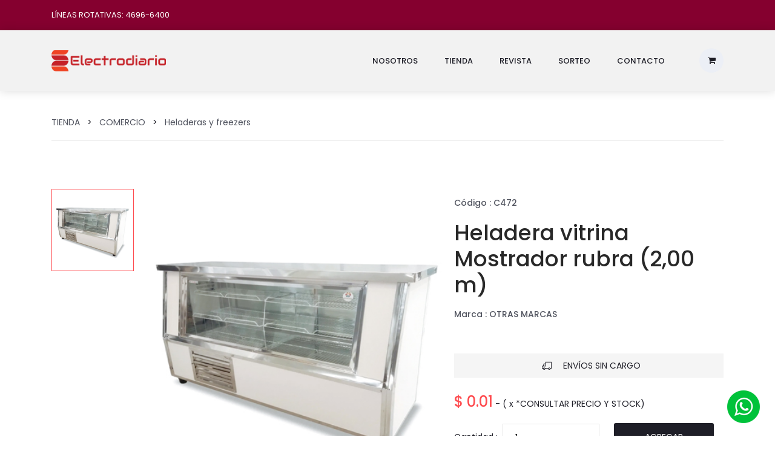

--- FILE ---
content_type: text/html
request_url: https://www.electrodiario.com/shop/productos.php?amxd34d=MjE4Mw==
body_size: 3921
content:
<!DOCTYPE html>
						

<html lang="es">
<head>
<title>Electrodiario</title>
<meta charset="utf-8">
<meta http-equiv="X-UA-Compatible" content="IE=edge">
<meta name="description" content="Electrodiario">
<meta name="viewport" content="width=device-width, initial-scale=1">
<link rel="stylesheet" type="text/css" href="styles/bootstrap4/bootstrap.min.css">
<link href="plugins/font-awesome-4.7.0/css/font-awesome.min.css" rel="stylesheet" type="text/css">
<link rel="stylesheet" type="text/css" href="plugins/OwlCarousel2-2.2.1/owl.carousel.css">
<link rel="stylesheet" type="text/css" href="plugins/OwlCarousel2-2.2.1/owl.theme.default.css">
<link rel="stylesheet" type="text/css" href="plugins/OwlCarousel2-2.2.1/animate.css">
<link rel="stylesheet" href="plugins/themify-icons/themify-icons.css">
<link rel="stylesheet" type="text/css" href="plugins/jquery-ui-1.12.1.custom/jquery-ui.css">
<link rel="stylesheet" type="text/css" href="styles/single_styles.css?ver=18">
<link rel="stylesheet" type="text/css" href="styles/single_responsive.css?ver=12">
<link rel="stylesheet" type="text/css" href="styles/datatablas.css">
<link rel="stylesheet" type="text/css" href="styles/contact_styles.css?ver=21">
<link rel="stylesheet" type="text/css" href="styles/contact_responsive.css?ver=11">
<link rel="stylesheet" type="text/css" href="styles/ctn.css?ver=7">
<link rel="stylesheet" type="text/css" href="styles/whatsapp.css?ver=12">


</head><body>

<div class="super_container">

	<!-- Header -->

<header class="header trans_300">

		<!-- Top Navigation -->

		<div class="top_nav">
			<div class="container">
				<div class="row">
					<div class="col-md-6">
						<div class="top_nav_left">Líneas Rotativas: 4696-6400</div>
					</div>
					<!-- <div class="col-md-6 text-right">
						<div class="top_nav_right">
							<ul class="top_nav_menu">

								

								
								
								 <li class="account">
									<a href="#">
										Mi cuenta
										<i class="fa fa-angle-down"></i>
									</a>
									<ul class="account_selection">
										<li><a href="#"><i class="fa fa-sign-in" aria-hidden="true"></i>Ingresar</a></li>
										<li><a href="#"><i class="fa fa-user-plus" aria-hidden="true"></i>Registro</a></li>
									</ul>
								</li>
							</ul>
						</div>
					</div> -->
				</div>
			</div>
		</div>

		<!-- Main Navigation -->
		<html>

<head>

<title>Untitled Document</title>

<meta http-equiv="Content-Type" content="text/html; charset=iso-8859-1">

</head>



<body bgcolor="#FFFFFF" text="#000000">

<!-- Global site tag (gtag.js) - Google Analytics -->
<script async src="https://www.googletagmanager.com/gtag/js?id=UA-109495847-1"></script>
<script>
  window.dataLayer = window.dataLayer || [];
  function gtag(){dataLayer.push(arguments);}
  gtag('js', new Date());

  gtag('config', 'UA-109495847-1');
</script>


</body>

</html>

		<div class="main_nav_container">
			<div class="container">

				<div class="row">

					<div class="col-lg-12 text-right">

						<div class="logo_container">

							<a class="navbar-brand logo" href="index.php"><img src="../images/logo.png" alt="logo" class="img-responsive"></a>

						</div>

						<nav class="navbar">

							<ul class="navbar_menu">

								

                <li>

                    <a class="page-scroll" href="nosotros.php">Nosotros</a>

                </li>

				

                 

                <li>

                  <a href="productos.php?catalogo=si" class="page-scroll">Tienda</a>

                </li>

                

				<li>

                  <a href="../catalogo/" target="_blank" class="page-scroll">Revista</a>

                </li>

				

				<li>

                  <a href="sorteo.php" class="page-scroll">Sorteo</a>

                </li>

				



				

                <li>

                  <a href="contacto.php" class="page-scroll">Contacto</a>

                </li>

							</ul>

							<ul class="navbar_user">

								<!-- <li><a href="#"><i class="fa fa-search" aria-hidden="true"></i></a></li>

								<li><a href="#"><i class="fa fa-user" aria-hidden="true"></i></a></li>-->

								<li class="checkout">

									<a href="productos.php?add=OTk5OTk5OTk5OTk=">

										<i class="fa fa-shopping-cart" aria-hidden="true"></i>
										
									</a>

								</li>

							</ul>

							<div class="hamburger_container">

								<i class="fa fa-bars" aria-hidden="true"></i>

							</div>

						</nav>

					</div>

				</div>

			</div>

		</div>
	</header> 

	<div class="fs_menu_overlay"></div>

	<!-- Hamburger Menu -->

	<div class="hamburger_menu">

		<div class="hamburger_close"><i class="fa fa-times" aria-hidden="true"></i></div>

		<div class="hamburger_menu_content text-right">

			<ul class="menu_top_nav">

				

				

			<!--	<li class="menu_item has-children">

					<a href="#">

						My Account

						<i class="fa fa-angle-down"></i>

					</a>

					<ul class="menu_selection">

						<li><a href="#"><i class="fa fa-sign-in" aria-hidden="true"></i>Sign In</a></li>

						<li><a href="#"><i class="fa fa-user-plus" aria-hidden="true"></i>Register</a></li>

					</ul>

				</li> -->

				<li>

                    <a class="page-scroll" href="nosotros.php">Nosotros</a>

                </li>

				

                 

                <li>

                  <a href="productos.php?catalogo=si" class="page-scroll">Tienda</a>

                </li>

                

				<li>

                  <a href="../catalogo/" target="_blank" class="page-scroll">Revista</a>

                </li>

				

				<li>

                  <a href="sorteo.php" class="page-scroll">Sorteo</a>

                </li>

				

	

                

                <li>

                  <a href="contacto.php" class="page-scroll">Contacto</a>

                </li>

							</ul>

		</div>

	</div>	


<div class="btn-whatsapp">
<a href="https://api.whatsapp.com/send?phone=5491127673379" target="_blank">
<img src="images/btn_whatsapp.png" alt="">
</a>
</div>

	Resource id #15
<div class="container single_product_container">
		<div class="row">
			<div class="col">

				<!-- Breadcrumbs -->

				<div class="breadcrumbs d-flex flex-row align-items-center">
					<ul>
						<li><a href="productos.php?catalogo=si">TIENDA</a>&nbsp;&nbsp; >  &nbsp;&nbsp;<a href="productos.php?catalogo=si&ff=2 ">COMERCIO</a>&nbsp;&nbsp; > &nbsp;&nbsp;<a href="productos.php?catalogo=si&fff=8">Heladeras y freezers</a></li>
						
					</ul>
				</div>

			</div>
		</div>

		<div class="row">
			<div class="col-lg-7">
			
			<div class="single_product_pics">
					<div class="row">
						<div class="col-lg-3 thumbnails_col order-lg-1 order-2">
							<div class="single_product_thumbnails">
								<ul><li class="active"><img src="../productos/2183_8244_C472.jpg" alt="" data-image="../productos/2183_8244_C472.jpg"></li> </ul>
							</div>
						</div>
						<div class="col-lg-9 image_col order-lg-2 order-1">
							<div class="single_product_image">
								<div class="single_product_image_background" style="background-image:url(../productos/2183_8244_C472.jpg)"></div>
							</div>
						</div>
					</div>
				</div>			
				
			</div>
			<div class="col-lg-5">
				<div class="product_details">
					<div class="product_details_title">
					<p>Código : C472</p>
						<h2>Heladera vitrina Mostrador rubra (2,00 m)</h2>
						<p></p>
						<p>Marca : OTRAS MARCAS</p>
					</div>
					<div class="free_delivery d-flex flex-row align-items-center justify-content-center">
						
					&nbsp;&nbsp;	
					
					<span class="ti-truck"> </span> <span>Envíos sin Cargo</span>
					</div><br>
					
					<div class="product_price">$ 0.01</div>  - ( x *CONSULTAR PRECIO Y STOCK)<br>										
					
						
						
						<form class='form-horizontal row-border' action='productos.php?add=MjE4Mw== &grs= YSUzQTMlM0ElN0JpJTNBMCUzQnMlM0EzJTNBJTIydW5vJTIyJTNCaSUzQTElM0JzJTNBMyUzQSUyMmRvcyUyMiUzQmklM0EyJTNCcyUzQTQlM0ElMjJ0cmVzJTIyJTNCJTdE' method='POST' enctype='multipart/form-data'> 
						<div class="quantity d-flex flex-column flex-sm-row align-items-sm-center">
						 <span>Cantidad : </span>
					
							&nbsp;&nbsp;
							<input id="pedido" class="form_cantidad input_cantidad " type="number" min="1" max="100" name="pedido" placeholder="Cantidad" required="required" value="1" data-error="Cantidad.">
							
						
						
						
						&nbsp;&nbsp;&nbsp;&nbsp;&nbsp;&nbsp;
							<button id="review_submit" type="submit" class="red_button message_submit_btn trans_300" value="Submit">Agregar</button>
						</div>
					</form>

				
						<!-- <div class="product_favorite d-flex flex-column align-items-center justify-content-center"></div>-->
						
						
						
						
						
					</div>
					
					
					
				</div>
				
				
				
				
				
			</div>
			
			
			
			

			
		</div>
		
		

	</div>
	
	
	
	



		<div class="container">

			

			

<div class="col">



					<!-- Tab Description -->

<div class="tabs_section_container">



		<div class="container">

			<div class="row">

				<div class="col">

					<div class="tabs_container">

						<ul class="tabs d-flex flex-sm-row flex-column align-items-left align-items-md-center justify-content-center">

							<li class="tab active" data-active-tab="tab_1"><span>Detalles del producto</span></li>

							<li class="tab" data-active-tab="tab_2"><span>Condiciones y envío</span></li>

							

						</ul>

					</div>

				</div>

			</div>

			<div class="row">

				<div class="col">



					<!-- Tab Description -->



					<div id="tab_1" class="tab_container active">

						<div class="row">

							<div class="col additional_info_col">

								<div class="tab_title additional_info_title">

								

									<h4>Descripción</h4>

									

									

								</div>

								<p>-Equipamiento de frío forzado 1/2 HP<br>-Orientación: Horizontal<br>-Con control de temperatura<br>-2 estantes de rejillas reforzadas pintadas con epoxi<br>-Piso de alambre pintado con pintura epoxi<br>-Iluminación interior<br>-Doble vidrio<br>-Amplia gama de colores<br>-Temperatura mínima - Temperatura máxima: 5 °C - 5 °C<br>-MEDIDAS: Altura 1.16 m x Ancho 2 m x Profundidad 0.71 cm<br></p>

								

							</div>

						</div>

					</div>



					<!-- Tab Additional Info -->



					<div id="tab_2" class="tab_container">

						<div class="row">

							<div class="col additional_info_col">

								<div class="tab_title additional_info_title">

									<h4>Obtené tu producto en sólo 2 pasos!!</h4>

								</div>

								

1. Elegí el producto y presiona el botón agregar para sumarlo a tu pedido.<br>

2. Completa tus datos y confirma el pedido.<br>

<b>Rápidamente nos podremos en contacto con vos para combinar la entrega. </b><br><br>

								

<p><b>Requisitos</b></p>



<li>Tener un comercio con caja diaria y presentar: fotocopia del DNI, fotocopia de un servicio comercial y de un servicio particular.</li><br>

<p><b>No se necesitan garantes</b></p>

<li>Para adquirir nuestros productos financiados no tenés que presentar garantes</li>

<br>



<p><b>Tiempo de prueba</b></p>

<li>Contás con 72 hs para probar el producto, luego, ante cualquier inconveniente se hará la gestión ante el service oficial.</li>

<br>



<p><b>Días de pago</b></p>

<li>Las cuotas se abonan de lunes a sábado. Los comercios que no trabajan alguno de estos días (ej: las panaderías) deben abonar el día anterior.</li>

<li>Feriados : Se deben cubrir el día hábil anterior</li>





<br>

<p><b>CONSULTAS</b><br>

Líneas rotativas: 4696-6400 /  Whatsapp: 11 2767-3379

							</div>

						</div>

					</div>



					<!-- Tab Reviews -->



					



				</div>

			</div>

		</div>



	</div>

					



					<!-- Tab Additional Info -->



					

						

					



					<!-- Tab Reviews -->



					



				</div>

			</div>

  

	<!-- Tabs -->

	

	<!-- Benefit -->

	

	<!-- Newsletter -->

	

	<!-- Footer -->
<div class="benefit">

		<div class="container">

			<div class="row benefit_row">

				<div class="col-lg-3 benefit_col">

					<div class="benefit_item d-flex flex-row align-items-center">

						<div class="benefit_icon"><i class="fa fa-truck" aria-hidden="true"></i></div>

						<div class="benefit_content">

							<h6>ENTREGA INMEDIATA</h6>

							<p>Recibís el producto dentro de las 24hs</p>

						</div>

					</div>

				</div>
                
                <div class="col-lg-3 benefit_col">

					<div class="benefit_item d-flex flex-row align-items-center">

						<div class="benefit_icon"><i class="fa fa-retweet " aria-hidden="true"></i></div>

						<div class="benefit_content">

							<h6>TIEMPO DE PRUEBA</h6>

							<p>Contás con 72 hs para probar el producto.</p>

						</div>

					</div>

				</div>

				<div class="col-lg-3 benefit_col">

					<div class="benefit_item d-flex flex-row align-items-center">

						<div class="benefit_icon"><i class="fa fa-money" aria-hidden="true"></i></div>

						<div class="benefit_content">

							<h6>ENVIO GRATUITO</h6>

							<p>Sin costo y sin límite de km dentro de la zonas.</p>

						</div>

					</div>

				</div>

				

				<div class="col-lg-3 benefit_col">

					<div class="benefit_item d-flex flex-row align-items-center">

						<div class="benefit_icon"><i class="fa fa-cog fa-spin fa-3x fa-fw" aria-hidden="true"></i></div>

						<div class="benefit_content">

							<h6>DOBLE SERVICE</h6>

							<p>Gestión y service propio para urgencias*.</p>

						</div>

					</div>

				</div>

			</div>

		</div>

	</div>	
	
	
		
<footer class="footer">
		<div class="container">
			<div class="row">
				<div class="col-lg-6">
					<div class="footer_nav_container d-flex flex-sm-row flex-column align-items-center justify-content-lg-start justify-content-center text-center">
						<ul class="footer_nav">
							<li>
                    <a class="page-scroll" href="nosotros.php">Nosotros</a>
                </li>
				
                 
                <li>
                  <a href="productos.php?catalogo=si" class="page-scroll">Tienda</a>
                </li>
                
				<li>
                  <a href="../catalogo/" target="_blank" class="page-scroll">Revista</a>
                </li>
				
				<li>
                  <a href="promos.php" class="page-scroll">Promos</a>
                </li>
				
                
                <li>
                  <a href="contacto.php" class="page-scroll">Contacto</a>
                </li>
						</ul>
					</div>
				</div>
				<div class="col-lg-6">
					<div class="footer_social d-flex flex-row align-items-center justify-content-lg-end justify-content-center">
						<ul>
							<li><a href="https://www.facebook.com/Electrodiario-1798103177154405/" target="_blank"><i class="fa fa-facebook" aria-hidden="true"></i></a></li>
							<li><a href="https://twitter.com/electrodiario" target="_blank" ><i class="fa fa-twitter" aria-hidden="true"></i></a></li>
							<li><a href="https://www.instagram.com/electrodiario_oficial/?hl=es" target="_blank"><i class="fa fa-instagram" aria-hidden="true"></i></a></li>
							
						</ul>
					</div>
				</div>
			</div>
			<div class="row">
				<div class="col-lg-12">
					<div class="footer_nav_container">
						<div class="cr">electrodiario<i class="fa fa-heart-o" aria-hidden="true"></i> diseño y soporte <a href="#">MyAWeb</a></div>
					</div>
				</div>
			</div>
		</div>
	</footer>	
</div>

<script src="js/jquery-3.2.1.min.js"></script>
<script src="styles/bootstrap4/popper.js"></script>
<script src="styles/bootstrap4/bootstrap.min.js"></script>
<script src="plugins/Isotope/isotope.pkgd.min.js"></script>
<script src="plugins/OwlCarousel2-2.2.1/owl.carousel.js"></script>
<script src="plugins/easing/easing.js"></script>
<script src="plugins/jquery-ui-1.12.1.custom/jquery-ui.js"></script>
<script src="js/single_custom.js"></script>
<script src="js/categories_custom.js"></script>

</body>

</html>


--- FILE ---
content_type: text/css
request_url: https://www.electrodiario.com/shop/styles/contact_styles.css?ver=21
body_size: 2476
content:
@charset "utf-8";

/* CSS Document */



/******************************



COLOR PALETTE



#FF6347 - (Tomato)

#989898 - (Spanish Grey) - Text Color

#F5F9F8 - (White Smoke) - Background Color





[Table of Contents]



1. Fonts

2. Body and some general stuff

3. Home

	3.1 Currency

	3.2 Language

	3.3 Account

	3.4 Main Navigation

	3.5 Hamburger Menu

	3.6 Logo

4. Breadcrumbs

5. Google Map

6. Contact Us

7. Follow Us

8. Contact Form

9. Newsletter

10. Footer







******************************/



/***********

1. Fonts

***********/



@import url('https://fonts.googleapis.com/css?family=Poppins:400,500,600,700,900');



/*********************************

2. Body and some general stuff

*********************************/



*

{

	margin: 0;

	padding: 0;

}

body

{

	font-family: 'Poppins', sans-serif;

	font-size: 14px;

	line-height: 23px;

	font-weight: 400;

	background: #FFFFFF;

	color: #1e1e27;

}

div

{

	display: block;

	position: relative;

	-webkit-box-sizing: border-box;

    -moz-box-sizing: border-box;

    box-sizing: border-box;

}

ul

{

	list-style: none;

	margin-bottom: 0px;

}

p

{

	font-family: 'Poppins', sans-serif;

	font-size: 14px;

	line-height: 1.7;

	font-weight: 500;

	color: #51545f;

	-webkit-font-smoothing: antialiased;

	-webkit-text-shadow: rgba(0,0,0,.01) 0 0 1px;

	text-shadow: rgba(0,0,0,.01) 0 0 1px;

}

p a

{

	display: inline;

	position: relative;

	color: inherit;

	border-bottom: solid 2px #fde0db;

	-webkit-transition: all 200ms ease;

	-moz-transition: all 200ms ease;

	-ms-transition: all 200ms ease;

	-o-transition: all 200ms ease;

	transition: all 200ms ease;

}

a, a:hover, a:visited, a:active, a:link

{

	text-decoration: none;

	-webkit-font-smoothing: antialiased;

	-webkit-text-shadow: rgba(0,0,0,.01) 0 0 1px;

	text-shadow: rgba(0,0,0,.01) 0 0 1px;

}

p a:active

{

	position: relative;

	color: #FF6347;

}

p a:hover

{

	color: #FF6347;

	background: #fde0db;

}

p a:hover::after

{

	opacity: 0.2;

}

::selection

{

	background: #fde0db;

	color: #FF6347;

}

p::selection

{

	background: #fde0db;

}

h1{font-size: 72px;}

h2{font-size: 36px;}

h3{font-size: 28px;}

h4{font-size: 24px;}

h5{font-size: 16px;}

h6{font-size: 14px;}

h1, h2, h3, h4, h5, h6

{

	font-family: 'Poppins', sans-serif;

	color: #282828;

	-webkit-font-smoothing: antialiased;

	-webkit-text-shadow: rgba(0,0,0,.01) 0 0 1px;

	text-shadow: rgba(0,0,0,.01) 0 0 1px;

}

h1::selection,

h2::selection,

h3::selection,

h4::selection,

h5::selection,

h6::selection

{



}

::-webkit-input-placeholder

{

	font-size: 16px !important;

	font-weight: 500;

	color: #777777 !important;

}

:-moz-placeholder /* older Firefox*/

{

	font-size: 16px !important;

	font-weight: 500;

	color: #777777 !important;

}

::-moz-placeholder /* Firefox 19+ */

{

	font-size: 16px !important;

	font-weight: 500;

	color: #777777 !important;

}

:-ms-input-placeholder

{

	font-size: 16px !important;

	font-weight: 500;

	color: #777777 !important;

}

::input-placeholder

{

	font-size: 16px !important;

	font-weight: 500;

	color: #777777 !important;

}

.form-control

{

	color: #db5246;

}

section

{

	display: block;

	position: relative;

	box-sizing: border-box;

}

.clear

{

	clear: both;

}

.clearfix::before, .clearfix::after

{

	content: "";

	display: table;

}

.clearfix::after

{

	clear: both;

}

.clearfix

{

	zoom: 1;

}

.float_left

{

	float: left;

}

.float_right

{

	float: right;

}

.trans_200

{

	-webkit-transition: all 200ms ease;

	-moz-transition: all 200ms ease;

	-ms-transition: all 200ms ease;

	-o-transition: all 200ms ease;

	transition: all 200ms ease;

}

.trans_300

{

	-webkit-transition: all 300ms ease;

	-moz-transition: all 300ms ease;

	-ms-transition: all 300ms ease;

	-o-transition: all 300ms ease;

	transition: all 300ms ease;

}

.trans_400

{

	-webkit-transition: all 400ms ease;

	-moz-transition: all 400ms ease;

	-ms-transition: all 400ms ease;

	-o-transition: all 400ms ease;

	transition: all 400ms ease;

}

.trans_500

{

	-webkit-transition: all 500ms ease;

	-moz-transition: all 500ms ease;

	-ms-transition: all 500ms ease;

	-o-transition: all 500ms ease;

	transition: all 500ms ease;

}

.fill_height

{

	height: 100%;

}

.super_container

{

	width: 100%;

	overflow: hidden;

}









/*********************************

3.1 Currency

*********************************/



.currency

{

	display: inline-block;

	position: relative;

	min-width: 50px;

	border-right: solid 1px #33333b;

	padding-right: 20px;

	padding-left: 20px;

	text-align: center;

	vertical-align: middle;

	background: #1e1e27;

}

.currency > a

{

	display: block;

	color: #b5aec4;

	font-weight: 400;

	height: 50px;

	line-height: 50px;

	font-size: 13px;

	text-transform: uppercase;

}

.currency > a > i

{

	margin-left: 8px;

}

.currency:hover .currency_selection

{

	visibility: visible;

	opacity: 1;

	top: 100%;

}

.currency_selection

{

	display: block;

	position: absolute;

	right: 0;

	top: 120%;

	margin: 0;

	width: 100%;

	background: #FFFFFF;

	visibility: hidden;

	opacity: 0;

	z-index: 1;

	box-shadow: 0 0 25px rgba(63, 78, 100, 0.15);

	-webkit-transition: opacity 0.3s ease;

	-moz-transition: opacity 0.3s ease;

	-ms-transition: opacity 0.3s ease;

	-o-transition: opacity 0.3s ease;

	transition: all 0.3s ease;

}

.currency_selection li

{

	padding-left: 10px;

	padding-right: 10px;

	line-height: 50px;

}

.currency_selection li a

{

	display: block;

	color: #232530;

	border-bottom: solid 1px #dddddd;

	font-size: 13px;

	text-transform: uppercase;

	-webkit-transition: opacity 0.3s ease;

	-moz-transition: opacity 0.3s ease;

	-ms-transition: opacity 0.3s ease;

	-o-transition: opacity 0.3s ease;

	transition: all 0.3s ease;

}

.currency_selection li a:hover

{

	color: #b5aec4;

}

.currency_selection li:last-child a

{

	border-bottom: none;

}



/*********************************

3.2 Language

*********************************/



.language

{

	display: inline-block;

	position: relative;

	min-width: 50px;

	border-right: solid 1px #33333b;

	padding-right: 20px;

	padding-left: 20px;

	text-align: center;

	vertical-align: middle;

	background: #1e1e27;

}

.language > a

{

	display: block;

	color: #b5aec4;

	font-weight: 400;

	height: 50px;

	line-height: 50px;

	font-size: 13px;

}

.language > a > i

{

	margin-left: 8px;

}

.language:hover .language_selection

{

	visibility: visible;

	opacity: 1;

	top: 100%;

}

.language_selection

{

	display: block;

	position: absolute;

	right: 0;

	top: 120%;

	margin: 0;

	width: 100%;

	background: #FFFFFF;

	visibility: hidden;

	opacity: 0;

	z-index: 1;

	box-shadow: 0 0 25px rgba(63, 78, 100, 0.15);

	-webkit-transition: opacity 0.3s ease;

	-moz-transition: opacity 0.3s ease;

	-ms-transition: opacity 0.3s ease;

	-o-transition: opacity 0.3s ease;

	transition: all 0.3s ease;

}

.language_selection li

{

	padding-left: 10px;

	padding-right: 10px;

	line-height: 50px;

}

.language_selection li a

{

	display: block;

	color: #232530;

	border-bottom: solid 1px #dddddd;

	font-size: 13px;

	-webkit-transition: opacity 0.3s ease;

	-moz-transition: opacity 0.3s ease;

	-ms-transition: opacity 0.3s ease;

	-o-transition: opacity 0.3s ease;

	transition: all 0.3s ease;

}

.language_selection li a:hover

{

	color: #b5aec4;

}

.language_selection li:last-child a

{

	border-bottom: none;

}



/*********************************

3.3 Account

*********************************/



.account

{

	display: inline-block;

	position: relative;

	min-width: 50px;

	padding-left: 20px;

	text-align: center;

	vertical-align: middle;

	background: #1e1e27;

}

.account > a

{

	display: block;

	color: #b5aec4;

	font-weight: 400;

	height: 50px;

	line-height: 50px;

	font-size: 13px;

}

.account > a > i

{

	margin-left: 8px;

}

.account:hover .account_selection

{

	visibility: visible;

	opacity: 1;

	top: 100%;

}

.account_selection

{

	display: block;

	position: absolute;

	right: 0;

	top: 120%;

	margin: 0;

	width: 100%;

	background: #FFFFFF;

	visibility: hidden;

	opacity: 0;

	z-index: 1;

	box-shadow: 0 0 25px rgba(63, 78, 100, 0.15);

	-webkit-transition: opacity 0.3s ease;

	-moz-transition: opacity 0.3s ease;

	-ms-transition: opacity 0.3s ease;

	-o-transition: opacity 0.3s ease;

	transition: all 0.3s ease;

}

.account_selection li

{

	padding-left: 10px;

	padding-right: 10px;

	line-height: 50px;

}

.account_selection li a

{

	display: block;

	color: #232530;

	border-bottom: solid 1px #dddddd;

	font-size: 14px;

	-webkit-transition: all 0.3s ease;

	-moz-transition: all 0.3s ease;

	-ms-transition: all 0.3s ease;

	-o-transition: all 0.3s ease;

	transition: all 0.3s ease;

}

.account_selection li a:hover

{

	color: #b5aec4;

}

.account_selection li:last-child a

{

	border-bottom: none;

}

.account_selection li a i

{

	margin-right: 10px;

}







/*********************************

4. Breadcrumbs

*********************************/



.breadcrumbs

{

	width: 100%;

	height: 60px;

	border-bottom: solid 1px #ebebeb;

	margin-bottom: 79px;

}

.breadcrumbs ul li

{

	display: inline-block;

	margin-right: 17px;

}

.breadcrumbs ul li.active a

{

	color: #b9b4c7;

}

.breadcrumbs ul li i

{

	margin-right: 17px;

}

.breadcrumbs ul li a

{

	color: #51545f;

}



/*********************************

5. Google Map

*********************************/



.contact_container

{

	margin-top: 50px;

	padding-bottom: 80px;

	border-bottom: solid 1px #ebebeb;

}

#google_map

{

	width: 100%;

	height: 507px;

	margin-bottom: 59px;

}

.map_container

{

	width: 100%;


	box-shadow: 0px 27px 59px rgba(0, 0, 0, 0.15);

}

#map

{

	width: 100%;

	height: calc(100% + 30px);

}



/*********************************

6. Contact Us

*********************************/



.contact_contents

{

	padding-right: 30px;

}

.contact_contents h1,

.follow_us_contents h1,

.get_in_touch_contents h1

{

	font-size: 40px;

	font-weight: 500;

}

.contact_contents p,

.get_in_touch_contents p

{

	font-size: 16px;

	font-weight: 400;

	margin-bottom: 0px;

}

.contact_contents div

{

	margin-top: 22px;

}

.contact_contents div:first-of-type

{

	margin-top: 39px;

}



/*********************************

7. Follow Us

*********************************/



.follow_us_contents

{

	margin-top: 32px;

}

.social

{

	margin-top: 20px;

}

.social li

{

	margin-right: 12px;

}

.social li:last-child

{

	margin-right: 0px;

}

.social li a

{

	display: -webkit-box;

	display: -moz-box;

	display: -ms-flexbox;

	display: -webkit-flex;

	display: flex;

	flex-direction: column;

	justify-content: center;

	align-items: center;

	width: 40px;

	height: 40px;

	border-radius: 50%;

	-webkit-transition: all 300ms ease;

	-moz-transition: all 300ms ease;

	-ms-transition: all 300ms ease;

	-o-transition: all 300ms ease;

	transition: all 300ms ease;

}

.social li a i

{

	color: #FFFFFF;

}

.social li:hover a

{

	transform: translateY(-5px);

	box-shadow: 0px 10px 20px rgba(0,0,0,0.3);

}



/*********************************

8. Contact Form

*********************************/



.form_input

{

	display: block;

	width: 100%;

	height: 50px;

	border: solid 1px #e5e5e5;

	padding-left: 20px;

	font-size: 16px;

	margin-bottom: 20px;

}

.input_message

{

	width: 100%;

	margin-bottom: 15px;

	font-size: 16px;

	padding-bottom: 15px;

}

.form_input:focus,

#newsletter_email:focus

{

	border: solid 1px #7f7f7f !important;

	box-shadow: none !important;

}

.message_submit_btn

{

	background: #1e1e27;

	color: #FFFFFF;

	text-transform: uppercase;

	width: 165px;

	border: none;

	height: 46px;

	cursor: pointer;

}

.message_submit_btn:hover

{

	background: #2b2b34 !important;

}

:focus

{

	outline: none !important;

}

.input_ph::-webkit-input-placeholder

{

	font-size: 16px !important;

	font-weight: 400;

	color: #b9b4c7 !important;

}

.input_ph:-moz-placeholder /* older Firefox*/

{

	font-size: 16px !important;

	font-weight: 400;

	color: #b9b4c7 !important;

}

.input_ph::-moz-placeholder /* Firefox 19+ */

{

	font-size: 16px !important;

	font-weight: 400;

	color: #b9b4c7 !important;

}

.input_ph:-ms-input-placeholder

{

	font-size: 16px !important;

	font-weight: 400;

	color: #b9b4c7 !important;

}

.input_ph::input-placeholder

{

	font-size: 16px !important;

	font-weight: 400;

	color: #b9b4c7 !important;

}

textarea

{

	border: solid 1px #e5e5e5;

	padding-left: 20px;

	padding-top: 15px;

}

textarea:hover

{

	border-color: #7f7f7f !important;

}

.input_name

{

	margin-bottom: 19px;

	margin-top: 31px;

}

.input_review

{

	display: block;

	width: 100%;

	border: solid 1px #e5e5e5;

	margin-top: 23px;

	padding-left: 20px;

	padding-top: 13px;

}

.user_star_rating

{

	display: inline-block;

	margin-left: 18px;

}

.user_star_rating li

{

	display: inline-block;

	margin-right: -3px;

	cursor: pointer;

}

.user_star_rating li i

{

	color: #f5c136;

	font-size: 18px;

}

.review_submit_btn

{

	width: 170px;

	border: none;

	color: #FFFFFF;

	text-transform: uppercase;

	font-size: 14px;

	font-weight: 500;

	cursor: pointer;

}



/*********************************

9. Newsletter

*********************************/



.newsletter

{

	width: 100%;

	background: #f2f2f2;

	margin-top: 81px;

}

.newsletter_text

{

	height: 120px;

}

.newsletter_text h4

{

	margin-bottom: 0px;

	line-height: 24px;

}

.newsletter_text p

{

	margin-bottom: 0px;

	line-height: 1.7;

	color: #51545f;

}

.newsletter_form

{

	height: 120px;

}

#newsletter_email

{

	width: 300px;

	height: 46px;

	background: #FFFFFF;

	border: none;

	font-size: 14px;

	padding-left: 20px;

}

::-webkit-input-placeholder

{

	font-size: 14px !important;

	font-weight: 400;

	color: #b9b4c7 !important;

}

:-moz-placeholder /* older Firefox*/

{

	font-size: 14px !important;

	font-weight: 400;

	color: #b9b4c7 !important;

}

::-moz-placeholder /* Firefox 19+ */

{

	font-size: 14px !important;

	font-weight: 400;

	color: #b9b4c7 !important;

}

:-ms-input-placeholder

{

	font-size: 14px !important;

	font-weight: 400;

	color: #b9b4c7 !important;

}

::input-placeholder

{

	font-size: 14px !important;

	font-weight: 400;

	color: #b9b4c7 !important;

}

.newsletter_submit_btn

{

	width: 160px;

	height: 46px;

	border: none;

	background: #fe4c50;

	color: #FFFFFF;

	font-size: 14px;

	font-weight: 500;

	text-transform: uppercase;

	cursor: pointer;

}

.newsletter_submit_btn:hover

{

	background: #FE7C7F;

}



/*********************************

10. Footer

*********************************/



.footer_nav_container

{

	height: 130px;

}

.cr

{

	margin-right: 48px;

}

.footer_nav li

{

	display: inline-block;

	margin-right: 45px;

}

.footer_nav li:last-child

{

	margin-right: 0px;

}

.footer_nav li a, .cr

{

	font-size: 14px;

	color: #51545f;

	line-height: 30px;

	-webkit-transition: all 300ms ease;

	-moz-transition: all 300ms ease;

	-ms-transition: all 300ms ease;

	-o-transition: all 300ms ease;

	transition: all 300ms ease;

}

.footer_nav li a:hover, .cr a, .cr i

{

	color: #fe4c50;

}

.footer_social

{

	height: 130px;

}

.footer_social ul li

{

	display: inline-block;

	margin-right: 10px;

}

.footer_social ul li:last-child

{

	margin-right: 0px;

}

.footer_social ul li a

{

	color: #51545f;

	-webkit-transition: all 300ms ease;

	-moz-transition: all 300ms ease;

	-ms-transition: all 300ms ease;

	-o-transition: all 300ms ease;

	transition: all 300ms ease;

	padding: 10px;

}

.footer_social ul li:last-child a

{

	padding-right: 0px;

}

.footer_social ul li a:hover

{

	color: #fe4c50;

}



--- FILE ---
content_type: text/css
request_url: https://www.electrodiario.com/shop/styles/contact_responsive.css?ver=11
body_size: 1175
content:
@charset "utf-8";

/* CSS Document */



/******************************



[Table of Contents]



1. 1600px

2. 1440px

3. 1280px

4. 1199px

5. 1024px

6. 991px

7. 959px

8. 880px

9. 768px

10. 767px

11. 539px

12. 479px

13. 400px



******************************/





@media only screen and (max-width: 1600px)

{

	

}



/************

2. 1440px

************/



@media only screen and (max-width: 1540px)

{

	

}



/************

3. 1380px

************/



@media only screen and (max-width: 1380px)

{

	

}



/************

3. 1280px

************/



@media only screen and (max-width: 1280px)

{

	

}



/************

4. 1199px

************/



@media only screen and (max-width: 1199px)

{

	.single_product_thumbnails ul li

	{

		height: 110px;

	}

	.single_product_image

	{

		height: 436px;

	}

}



/************

5. 1024px

************/



@media only screen and (max-width: 1024px)

{

	

}



/************

6. 991px

************/



@media only screen and (max-width: 991px)

{

	h1{font-size: 48px;}

	h2{font-size: 36px;}

	.top_nav

	{

		display: none;

	}

	.navbar_menu

	{

		display: none;

	}

	.hamburger_container

	{

		display: block;

	}

	.contact_container

	{

		margin-top: 100px;

	}

	.main_content

	{

		float: none;

		width: 100%;

		padding-left: 0px;

	}

	.reviews_col

	{

		padding-right: 15px;

	}

	.get_in_touch_col

	{

		margin-top: 40px;

	}

	.newsletter_text

	{

		height: auto;

		margin-top: 30px;

	}

	.newsletter_text p

	{

		margin-top: 5px;

	}

	.newsletter_form

	{

		height: auto;

		margin-top: 30px;

		margin-bottom: 40px;

	}

	.footer_nav_container

	{

		height: auto;

		margin-top: 65px;

	}

	.footer_social

	{

		height: auto;

		margin-top: 20px;

		margin-bottom: 65px;

	}

}



/************

7. 959px

************/



@media only screen and (max-width: 959px)

{

	

}



/************

8. 880px

************/



@media only screen and (max-width: 880px)

{

	

}



/************

9. 768px

************/



@media only screen and (max-width: 768px)

{

	

}



/************

10. 767px

************/



@media only screen and (max-width: 767px)

{

	h1{font-size: 36px;}

	h2{font-size: 24px;}

	h6{font-size: 12px;}

	.red_button a

	{

		font-size: 12px;

	}

	.newsletter_form

	{

		margin-bottom: 40px;

	}

	.newsletter_submit_btn

	{

		margin-top: 15px;

	}

}



/************

11. 575px

************/



@media only screen and (max-width: 575px)

{

	p

	{

		font-size: 13px;

	}

	.hamburger_menu

	{

		right: -100%;

		width: 100%;

	}

	.single_product_image

	{

		height: calc((100vw - 30px) / 0.86);

	}

	.single_product_thumbnails ul li

	{

		width: 80px;

		height: 80px;

	}

	.single_product_thumbnails ul li img

	{

		height: auto;

		width: 100%;

	}

	.breadcrumbs ul li

	{

		margin-right: 10px;

	}

	.breadcrumbs ul li a

	{

		font-size: 13px;

	}

	.breadcrumbs ul li i

	{

		margin-right: 12px;

	}

	#google_map

	{

		height: 30vh;

	}

	.map_container

	{

		box-shadow: 0px 15px 39px rgba(0, 0, 0, 0.15);

	}

	.contact_contents h1, .follow_us_contents h1, .get_in_touch_contents h1

	{

		font-size: 24px;

	}

	.contact_contents p, .get_in_touch_contents p

	{

		font-size: 13px;

	}

	.contact_contents div:first-of-type

	{

		margin-top: 32px;

	}

	.contact_contents div

	{

		margin-top: 13px;

	}

	.form_input

	{

		font-size: 14px;

		margin-bottom: 15px;

		padding-left: 15px;

	}

	.input_message

	{

		font-size: 14px;

		padding-left: 15px;

	}

	.message_submit_btn

	{

		font-size: 12px;

		width: 145px;

	}

	.social

	{

		margin-top: 12px;

	}

	.input_ph::-webkit-input-placeholder

	{

		font-size: 14px !important;

	}

	.input_ph:-moz-placeholder /* older Firefox*/

	{

		font-size: 14px !important;

	}

	.input_ph::-moz-placeholder /* Firefox 19+ */ 

	{

		font-size: 14px !important;

	} 

	.input_ph:-ms-input-placeholder

	{ 

		font-size: 14px !important;

	}

	.input_ph::input-placeholder

	{

		font-size: 14px !important;

	}

	.cr

	{

		display: block;

		margin-right: 0px;

		margin-bottom: 30px;

		font-size: 13px;

	}

	.footer_nav

	{

		margin-bottom: 20px;

	}

	.footer_nav li

	{

		display: block;

		margin-right: 0px;

	}

	.footer_nav li a

	{

		font-size: 13px;

	}

}



/************

11. 539px

************/



@media only screen and (max-width: 539px)

{

	

}



/************

12. 480px

************/



@media only screen and (max-width: 480px)

{

	

}



/************

13. 479px

************/



@media only screen and (max-width: 479px)

{

	.logo_container a

	{

		font-size: 12px;

	}

	.hamburger_container

	{

		margin-left: 25px;

	}

	.hamburger_container i

	{

		font-size: 16px;

	}

	.hamburger_close

	{

		top: 14px;

		right: 4px;

	}

	.hamburger_close i

	{

		font-size: 20px;

	}

	.hamburger_menu_content

	{

		padding-right: 15px;

		padding-top: 70px;

	}

	.menu_item

	{

		border-bottom-color: rgba(181, 174, 196, 0.5);

	}

	.menu_item > a

	{

		font-size: 12px;

		line-height: 35px;

		height: 35px;

	}

	.menu_selection li a

	{

		font-size: 12px;

		line-height: 35px;

		height: 35px;

	}

	.navbar

	{

		height: 70px;

	}

	.navbar_user li a

	{

		width: 30px;

		height: 30px;

		font-size: 12px;

	}

	.checkout_items

	{

		width: 15px;

		height: 15px;

		font-size: 10px;		

	}

	.red_button a

	{

		font-size: 10px;

	}

	.section_title::after

	{

	    top: calc(100% + 8px);

	    height: 3px;

	}

	.newsletter_form

	{

		margin-top: 22px;

	}

	.newsletter_text h4

	{

		font-size: 20px;

	}

	.newsletter_text p

	{

		font-size: 13px;

		margin-top: 5px;

	}

	.newsletter_submit_btn

	{

		font-size: 12px;

	}

	#newsletter_email

	{

		height: 40px;

		width: 100%;

		padding-left: 15px;

	}

	.newsletter_submit_btn

	{

		height: 36px;

		width: 130px;

	}

	#newsletter_email::-webkit-input-placeholder

	{

		font-size: 12px !important;

	}

	#newsletter_email:-moz-placeholder /* older Firefox*/

	{

		font-size: 12px !important;

	}

	#newsletter_email::-moz-placeholder /* Firefox 19+ */ 

	{

		font-size: 12px !important;

	} 

	#newsletter_email:-ms-input-placeholder

	{ 

		font-size: 12px !important;

	}

	#newsletter_email::input-placeholder

	{

		font-size: 12px !important;

	}

	.message_submit_btn

	{

		height: 36px;

	}

	.footer_nav_container

	{

		margin-top: 35px;

	}

	.cr

	{

		margin-bottom: 20px;

	}

	.footer_nav

	{

		margin-bottom: 20px;

	}

	.footer_social

	{

		margin-top: 5px;

		margin-bottom: 30px;

	}

}



/************

14. 400px

************/



@media only screen and (max-width: 400px)

{

	

}

--- FILE ---
content_type: text/css
request_url: https://www.electrodiario.com/shop/styles/ctn.css?ver=7
body_size: 216
content:

    @media print {
       .noImprimir{ display:none }
    }



.boton_generico
{
	background: #1e1e27;
	color: #FFFFFF;
	text-transform: uppercase;
	width: 100%;
	border: none;
	height: 30px;
	cursor: pointer;
	font-size: 12px;
	margin-top:10px;
}
.boton_generico:hover
{
	background: #2b2b34 !important;
}
:focus
{
outline: none !important;}
	
.form_cantidad

{
	display: block;
	width: 36%;
	height: 47px;
	border: solid 1px #e5e5e5;
	padding-left: 20px;
}
.input_cantidad
{
	margin-bottom: 9px;
	margin-top: 11px;
}
.input_review2
{
	display: block;
	width: 100%;
	border: solid 1px #e5e5e5;
	margin-top: 23px;
	padding-left: 20px;
	padding-top: 13px;
}

--- FILE ---
content_type: text/css
request_url: https://www.electrodiario.com/shop/styles/whatsapp.css?ver=12
body_size: 46
content:
.btn-whatsapp {
        display:block;
        width:70px;
        height:70px;
        color#fff;
        position: fixed;
        right:20px;
        bottom:20px;
        border-radius:50%;
        line-height:80px;
        text-align:center;
        z-index:999;
}

--- FILE ---
content_type: application/javascript
request_url: https://www.electrodiario.com/shop/js/single_custom.js
body_size: 1248
content:
/* JS Document */

/******************************

[Table of Contents]

1. Vars and Inits
2. Set Header
3. Init Menu
4. Init Thumbnail
5. Init Quantity
6. Init Star Rating
7. Init Favorite
8. Init Tabs



******************************/

jQuery(document).ready(function($)
{
	"use strict";

	/* 

	1. Vars and Inits

	*/

	var header = $('.header');
	var topNav = $('.top_nav')
	var hamburger = $('.hamburger_container');
	var menu = $('.hamburger_menu');
	var menuActive = false;
	var hamburgerClose = $('.hamburger_close');
	var fsOverlay = $('.fs_menu_overlay');

	setHeader();

	$(window).on('resize', function()
	{
		setHeader();
	});

	$(document).on('scroll', function()
	{
		setHeader();
	});

	initMenu();
	initThumbnail();
	initQuantity();
	initStarRating();
	initFavorite();
	initTabs();

	/* 

	2. Set Header

	*/

	function setHeader()
	{
		if(window.innerWidth < 992)
		{
			if($(window).scrollTop() > 100)
			{
				header.css({'top':"0"});
			}
			else
			{
				header.css({'top':"0"});
			}
		}
		else
		{
			if($(window).scrollTop() > 100)
			{
				header.css({'top':"-50px"});
			}
			else
			{
				header.css({'top':"0"});
			}
		}
		if(window.innerWidth > 991 && menuActive)
		{
			closeMenu();
		}
	}

	/* 

	3. Init Menu

	*/

	function initMenu()
	{
		if(hamburger.length)
		{
			hamburger.on('click', function()
			{
				if(!menuActive)
				{
					openMenu();
				}
			});
		}

		if(fsOverlay.length)
		{
			fsOverlay.on('click', function()
			{
				if(menuActive)
				{
					closeMenu();
				}
			});
		}

		if(hamburgerClose.length)
		{
			hamburgerClose.on('click', function()
			{
				if(menuActive)
				{
					closeMenu();
				}
			});
		}

		if($('.menu_item').length)
		{
			var items = document.getElementsByClassName('menu_item');
			var i;

			for(i = 0; i < items.length; i++)
			{
				if(items[i].classList.contains("has-children"))
				{
					items[i].onclick = function()
					{
						this.classList.toggle("active");
						var panel = this.children[1];
					    if(panel.style.maxHeight)
					    {
					    	panel.style.maxHeight = null;
					    }
					    else
					    {
					    	panel.style.maxHeight = panel.scrollHeight + "px";
					    }
					}
				}	
			}
		}
	}

	function openMenu()
	{
		menu.addClass('active');
		// menu.css('right', "0");
		fsOverlay.css('pointer-events', "auto");
		menuActive = true;
	}

	function closeMenu()
	{
		menu.removeClass('active');
		fsOverlay.css('pointer-events', "none");
		menuActive = false;
	}

	/* 

	4. Init Thumbnail

	*/

	function initThumbnail()
	{
		if($('.single_product_thumbnails ul li').length)
		{
			var thumbs = $('.single_product_thumbnails ul li');
			var singleImage = $('.single_product_image_background');

			thumbs.each(function()
			{
				var item = $(this);
				item.on('click', function()
				{
					thumbs.removeClass('active');
					item.addClass('active');
					var img = item.find('img').data('image');
					singleImage.css('background-image', 'url(' + img + ')');
				});
			});
		}	
	}

	/* 

	5. Init Quantity

	*/

	function initQuantity()
	{
		if($('.plus').length && $('.minus').length)
		{
			var plus = $('.plus');
			var minus = $('.minus');
			var value = $('#cantidad_articulos');
			

			plus.on('click', function()
			{
				var x = parseInt(value.text());
				value.text(x + 1);
			});

			minus.on('click', function()
			{
				var x = parseInt(value.text());
				if(x > 1)
				{
					value.text(x - 1);
				}
			});
		}
	}

	/* 

	6. Init Star Rating

	*/

	function initStarRating()
	{
		if($('.user_star_rating li').length)
		{
			var stars = $('.user_star_rating li');

			stars.each(function()
			{
				var star = $(this);

				star.on('click', function()
				{
					var i = star.index();

					stars.find('i').each(function()
					{
						$(this).removeClass('fa-star');
						$(this).addClass('fa-star-o');
					});
					for(var x = 0; x <= i; x++)
					{
						$(stars[x]).find('i').removeClass('fa-star-o');
						$(stars[x]).find('i').addClass('fa-star');
					};
				});
			});
		}
	}

	/* 

	7. Init Favorite

	*/

	function initFavorite()
	{
		if($('.product_favorite').length)
		{
			var fav = $('.product_favorite');

			fav.on('click', function()
			{
				fav.toggleClass('active');
			});
		}
	}

	/* 

	8. Init Tabs

	*/

	function initTabs()
	{
		if($('.tabs').length)
		{
			var tabs = $('.tabs li');
			var tabContainers = $('.tab_container');

			tabs.each(function()
			{
				var tab = $(this);
				var tab_id = tab.data('active-tab');

				tab.on('click', function()
				{
					if(!tab.hasClass('active'))
					{
						tabs.removeClass('active');
						tabContainers.removeClass('active');
						tab.addClass('active');
						$('#' + tab_id).addClass('active');
					}
				});
			});
		}
	}
});

--- FILE ---
content_type: application/javascript
request_url: https://www.electrodiario.com/shop/js/categories_custom.js
body_size: 2021
content:
/* JS Document */

/******************************

[Table of Contents]

1. Vars and Inits
2. Set Header
3. Init Menu
4. Init Favorite
5. Init Fix Product Border
6. Init Isotope Filtering
7. Init Price Slider
8. Init Checkboxes



******************************/

jQuery(document).ready(function($)
{
	"use strict";

	/* 

	1. Vars and Inits

	*/

	var header = $('.header');
	var topNav = $('.top_nav')
	var mainSlider = $('.main_slider');
	var hamburger = $('.hamburger_container');
	var menu = $('.hamburger_menu');
	var menuActive = false;
	var hamburgerClose = $('.hamburger_close');
	var fsOverlay = $('.fs_menu_overlay');

	setHeader();

	$(window).on('resize', function()
	{
		initFixProductBorder();
		setHeader();
	});

	$(document).on('scroll', function()
	{
		setHeader();
	});

	initMenu();
	initFavorite();
	initFixProductBorder();
	initIsotopeFiltering();
	initPriceSlider();
	initCheckboxes();

	/* 

	2. Set Header

	*/

	function setHeader()
	{
		if(window.innerWidth < 992)
		{
			if($(window).scrollTop() > 100)
			{
				header.css({'top':"0"});
			}
			else
			{
				header.css({'top':"0"});
			}
		}
		else
		{
			if($(window).scrollTop() > 100)
			{
				header.css({'top':"-50px"});
			}
			else
			{
				header.css({'top':"0"});
			}
		}
		if(window.innerWidth > 991 && menuActive)
		{
			closeMenu();
		}
	}

	/* 

	3. Init Menu

	*/

	function initMenu()
	{
		if(hamburger.length)
		{
			hamburger.on('click', function()
			{
				if(!menuActive)
				{
					openMenu();
				}
			});
		}

		if(fsOverlay.length)
		{
			fsOverlay.on('click', function()
			{
				if(menuActive)
				{
					closeMenu();
				}
			});
		}

		if(hamburgerClose.length)
		{
			hamburgerClose.on('click', function()
			{
				if(menuActive)
				{
					closeMenu();
				}
			});
		}

		if($('.menu_item').length)
		{
			var items = document.getElementsByClassName('menu_item');
			var i;

			for(i = 0; i < items.length; i++)
			{
				if(items[i].classList.contains("has-children"))
				{
					items[i].onclick = function()
					{
						this.classList.toggle("active");
						var panel = this.children[1];
					    if(panel.style.maxHeight)
					    {
					    	panel.style.maxHeight = null;
					    }
					    else
					    {
					    	panel.style.maxHeight = panel.scrollHeight + "px";
					    }
					}
				}	
			}
		}
	}

	function openMenu()
	{
		menu.addClass('active');
		// menu.css('right', "0");
		fsOverlay.css('pointer-events', "auto");
		menuActive = true;
	}

	function closeMenu()
	{
		menu.removeClass('active');
		fsOverlay.css('pointer-events', "none");
		menuActive = false;
	}

	/* 

	4. Init Favorite

	*/

    function initFavorite()
    {
    	if($('.favorite').length)
    	{
    		var favs = $('.favorite');

    		favs.each(function()
    		{
    			var fav = $(this);
    			var active = false;
    			if(fav.hasClass('active'))
    			{
    				active = true;
    			}

    			fav.on('click', function()
    			{
    				if(active)
    				{
    					fav.removeClass('active');
    					active = false;
    				}
    				else
    				{
    					fav.addClass('active');
    					active = true;
    				}
    			});
    		});
    	}
    }

    /* 

	5. Init Fix Product Border

	*/

    function initFixProductBorder()
    {
    	if($('.product_filter').length)
    	{
			var products = $('.product_filter:visible');
    		var wdth = window.innerWidth;

    		// reset border
    		products.each(function()
    		{
    			$(this).css('border-right', 'solid 1px #e9e9e9');
    		});

    		// if window width is 991px or less

    		if(wdth < 480)
			{
				for(var i = 0; i < products.length; i++)
				{
					var product = $(products[i]);
					product.css('border-right', 'none');
				}
			}

    		else if(wdth < 576)
			{
				if(products.length < 5)
				{
					var product = $(products[products.length - 1]);
					product.css('border-right', 'none');
				}
				for(var i = 1; i < products.length; i+=2)
				{
					var product = $(products[i]);
					product.css('border-right', 'none');
				}
			}

    		else if(wdth < 768)
			{
				if(products.length < 5)
				{
					var product = $(products[products.length - 1]);
					product.css('border-right', 'none');
				}
				for(var i = 2; i < products.length; i+=3)
				{
					var product = $(products[i]);
					product.css('border-right', 'none');
				}
			}

    		else if(wdth < 992)
			{
				if(products.length < 5)
				{
					var product = $(products[products.length - 1]);
					product.css('border-right', 'none');
				}
				for(var i = 2; i < products.length; i+=3)
				{
					var product = $(products[i]);
					product.css('border-right', 'none');
				}
			}

			//if window width is larger than 991px
			else
			{
				if(products.length < 5)
				{
					var product = $(products[products.length - 1]);
					product.css('border-right', 'none');
				}
				for(var i = 3; i < products.length; i+=4)
				{
					var product = $(products[i]);
					product.css('border-right', 'none');
				}
			}	
    	}
    }

    /* 

	6. Init Isotope Filtering

	*/

    function initIsotopeFiltering()
    {
    	var sortTypes = $('.type_sorting_btn');
    	var sortNums = $('.num_sorting_btn');
    	var sortTypesSelected = $('.sorting_type .item_sorting_btn is-checked span');
    	var filterButton = $('.filter_button');

    	if($('.product-grid').length)
    	{
    		$('.product-grid').isotope({
    			itemSelector: '.product-item',
	            getSortData: {
	            	price: function(itemElement)
	            	{
	            		var priceEle = $(itemElement).find('.product_price').text().replace( '$', '' );
	            		return parseFloat(priceEle);
	            	},
	            	name: '.product_name'
	            },
	            animationOptions: {
	                duration: 750,
	                easing: 'linear',
	                queue: false
	            }
	        });

    		// Short based on the value from the sorting_type dropdown
	        sortTypes.each(function()
	        {
	        	$(this).on('click', function()
	        	{
	        		$('.type_sorting_text').text($(this).text());
	        		var option = $(this).attr('data-isotope-option');
	        		option = JSON.parse( option );
    				$('.product-grid').isotope( option );
	        	});
	        });

	        // Show only a selected number of items
	        sortNums.each(function()
	        {
	        	$(this).on('click', function()
	        	{
	        		var numSortingText = $(this).text();
					var numFilter = ':nth-child(-n+' + numSortingText + ')';
	        		$('.num_sorting_text').text($(this).text());
    				$('.product-grid').isotope({filter: numFilter });
	        	});
	        });	

	        // Filter based on the price range slider
	        filterButton.on('click', function()
	        {
	        	$('.product-grid').isotope({
		            filter: function()
		            {
		            	var priceRange = $('#amount').val();
			        	var priceMin = parseFloat(priceRange.split('-')[0].replace('$', ''));
			        	var priceMax = parseFloat(priceRange.split('-')[1].replace('$', ''));
			        	var itemPrice = $(this).find('.product_price').clone().children().remove().end().text().replace( '$', '' );

			        	return (itemPrice > priceMin) && (itemPrice < priceMax);
		            },
		            animationOptions: {
		                duration: 750,
		                easing: 'linear',
		                queue: false
		            }
		        });
	        });
    	}
    }

    /* 

	7. Init Price Slider

	*/

    function initPriceSlider()
    {
		$( "#slider-range" ).slider(
		{
			range: true,
			min: 0,
			max: 1000,
			values: [ 0, 1000 ],
			slide: function( event, ui )
			{
				$( "#amount" ).val( "$" + ui.values[ 0 ] + " - $" + ui.values[ 1 ] );
			}
		});
			
		$( "#amount" ).val( "$" + $( "#slider-range" ).slider( "values", 0 ) + " - $" + $( "#slider-range" ).slider( "values", 1 ) );
    }

    /* 

	8. Init Checkboxes

	*/

    function initCheckboxes()
    {
    	if($('.checkboxes li').length)
    	{
    		var boxes = $('.checkboxes li');

    		boxes.each(function()
    		{
    			var box = $(this);

    			box.on('click', function()
    			{
    				if(box.hasClass('active'))
    				{
    					box.find('i').removeClass('fa-square');
    					box.find('i').addClass('fa-square-o');
    					box.toggleClass('active');
    				}
    				else
    				{
    					box.find('i').removeClass('fa-square-o');
    					box.find('i').addClass('fa-square');
    					box.toggleClass('active');
    				}
    				// box.toggleClass('active');
    			});
    		});

    		if($('.show_more').length)
    		{
    			var checkboxes = $('.checkboxes');

    			$('.show_more').on('click', function()
    			{
    				checkboxes.toggleClass('active');
    			});
    		}
    	};
    }
});